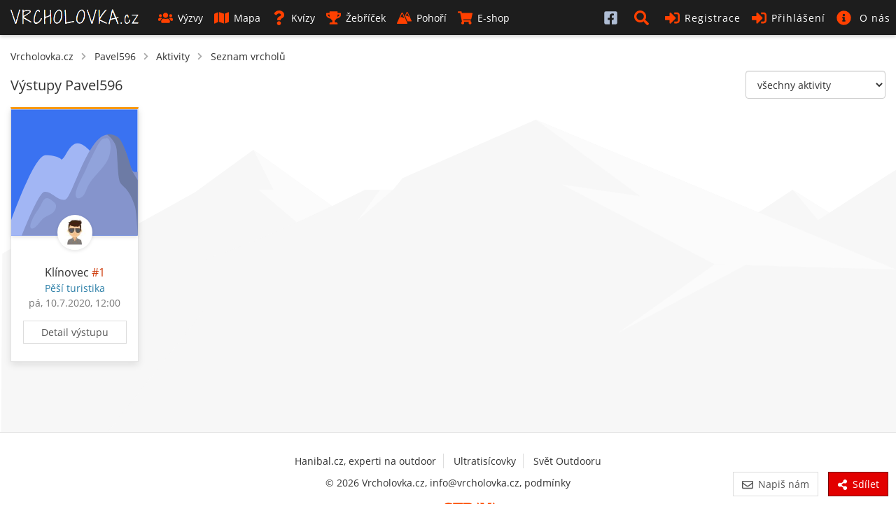

--- FILE ---
content_type: text/html; charset=UTF-8
request_url: https://www.vrcholovka.cz/pavel596/vrcholy/
body_size: 6732
content:
<!DOCTYPE html>
<html lang="cs">
<head>
            <!-- Google tag (gtag.js) -->
        <script async src="https://www.googletagmanager.com/gtag/js?id=G-MKQ2FWK3NW"></script>
        <script>
            window.dataLayer = window.dataLayer || [];
            function gtag(){ dataLayer.push(arguments);}
            gtag('js', new Date());

            gtag('config', 'G-MKQ2FWK3NW');
        </script>
        <meta charset="utf-8">
    <meta http-equiv="X-UA-Compatible" content="IE=edge">
    <meta name="viewport" content="width=device-width, initial-scale=1, viewport-fit=cover">
    <title>Pavel596 - seznam vrcholů - Vrcholovka.cz</title>
    <link rel="manifest" href="https://www.vrcholovka.cz/manifest.json">

    <link rel="icon" type="image/png" href="https://www.vrcholovka.cz/images/favicon-96x96.png" sizes="96x96" />
    <link rel="icon" type="image/svg+xml" href="https://www.vrcholovka.cz/images/favicon.svg" />
    <link rel="shortcut icon" href="https://www.vrcholovka.cz/images/favicon.ico" />
    <link rel="apple-touch-icon" sizes="180x180" href="https://www.vrcholovka.cz/images/apple-touch-icon.png" />
    <meta name="apple-mobile-web-app-title" content="Vrcholovka.cz" />

            <link rel="preconnect" href="https://securepubads.g.doubleclick.net">
        <link rel="prerender" href="https://www.vrcholovka.cz/mapa/">
            <script async src="https://pagead2.googlesyndication.com/pagead/js/adsbygoogle.js?client=ca-pub-4934404917388080"
                crossorigin="anonymous"></script>
            <script async src="https://securepubads.g.doubleclick.net/tag/js/gpt.js"></script>
	<script>
	var googletag=googletag||{};googletag.cmd=googletag.cmd||[];
	var gptAdSlots = [];
	googletag.cmd.push(function() {
	    var mapping1 = googletag.sizeMapping().addSize([0, 0], []).addSize([1200, 200], [
	        [1200, 140],
	        [1100, 140],
	        [300, 1200]
	    ]).build();
	    gptAdSlots[0] = googletag.defineSlot('/29828507/vrcholovka_1200x140', [[1200, 140], [1100, 140]], 'div-gpt-ad-1581324775599-0').defineSizeMapping(mapping1).setCollapseEmptyDiv(!0).addService(googletag.pubads());
	googletag.defineSlot('/29828507/vrcholovka_300x300', [300, 300], 'div-gpt-ad-1581324499111-0').addService(googletag.pubads());
	googletag.pubads().enableSingleRequest();
	googletag.enableServices()
	});

	</script>
            <meta name="theme-color" content="#cc3300">
    <style>body{font-family:Arial;font-size:14px}a{color:#333;text-decoration:none}.nav>li{display:inline-block}.nav>li>a{display:block;padding:10px}.navbar-header{display:none}#navbar .dropdown-menu{display:none}.navbar *,body,html{margin:0}.navbar{background:#000;color:#fff}.navbar a{color:#fff}.row{clear:both}.container{padding:10px}.icon,.navbar-toggle{display:none}img{max-width:100%}.container{padding-right:15px;padding-left:15px;margin-right:auto;margin-left:auto}</style>
    <link rel="preload" href="https://www.vrcholovka.cz/fonts/open-sans-v17-latin-ext_latin-300.woff2" as="font" type="font/woff2" crossorigin>
    <link rel="preload" href="https://www.vrcholovka.cz/fonts/open-sans-v17-latin-ext_latin-600.woff2" as="font" type="font/woff2" crossorigin>
    <link preload rel="stylesheet" href="https://www.vrcholovka.cz/css/bootstrap-pack.min.css?v=457" media="all"/>
    <link rel="stylesheet" href="https://www.vrcholovka.cz/css/jquery-pack.min.css?v=457" media="all"/>
    <link rel="stylesheet" href="https://www.vrcholovka.cz/css/styles.min.css?v=457" media="all"/>
        <link rel="canonical" href="https://www.vrcholovka.cz/pavel596/vrcholy/"/>    <meta property="og:title" content="Pavel596 - seznam vrcholů - Vrcholovka.cz"/>
            <link rel="previewimage" href="https://www.vrcholovka.cz/images/logo-1200x630.png"/>
        <meta property="og:image" content="https://www.vrcholovka.cz/images/logo-1200x630.png"/>
        <meta property="og:image:width" content="1200">
        <meta property="og:image:height" content="630">
        <meta property="og:url" content="https://www.vrcholovka.cz/pavel596/vrcholy/"/>
    <meta property="og:description"
          content="Horský deníček uživatele Pavel596. Nejvýše byl v 1244 m n.m., 10. července 2020 na vrcholu Klínovec (Krušné hory). Celkem od července 2020 uskutečnil 1 výstup."/>
    <meta property="og:type" content="website"/>
    <meta name="description"
          content="Horský deníček uživatele Pavel596. Nejvýše byl v 1244 m n.m., 10. července 2020 na vrcholu Klínovec (Krušné hory). Celkem od července 2020 uskutečnil 1 výstup."/>
    <meta property="og:site_name" content="Vrcholovka.cz"/>
    <meta property="fb:app_id" content="1796882830383433"/>
    <script type="application/ld+json">
         {
            "@context": "http://schema.org",
            "@type": "WebSite",
            "legalName" : "Vrcholovka.cz",
            "url": "https://www.vrcholovka.cz/",
            "logo": "https://www.vrcholovka.cz/images/logo-sq.png",
            "sameAs" : [ "https://www.facebook.com/vrcholovka.cz", "https://www.instagram.com/vrcholovka.cz"],
            "potentialAction" : {
               "@type" : "SearchAction",
               "target" : "https://www.vrcholovka.cz/hledat/?s={search_term}",
               "query-input" : "required name=search_term"
             }
          }

    </script>
    <script type="application/ld+json">{"@context":"https:\/\/schema.org","@type":"Person","name":"Pavel596","url":"https:\/\/www.vrcholovka.cz\/pavel596\/","gender":"http:\/\/schema.org\/Male"}</script>            <script type="application/ld+json">
            {
              "@context": "http://schema.org",
              "@type": "BreadcrumbList",
              "itemListElement": [
                                  {
                "@type": "ListItem",
                "position": 1,
                "item": {
                  "@id": "https://www.vrcholovka.cz/pavel596/",
                  "name": "Pavel596"
                }
              },                 {
                "@type": "ListItem",
                "position": 2,
                "item": {
                  "@id": "https://www.vrcholovka.cz/pavel596/aktivity/",
                  "name": "Aktivity"
                }
              },                 {
                "@type": "ListItem",
                "position": 3,
                "item": {
                  "@id": "https://www.vrcholovka.cz/pavel596/",
                  "name": "Seznam vrcholů"
                }
              }            ]
            }

        </script>
    </head>
<body><script>
    window.fbAsyncInit = function () {
        FB.init({
            appId: '1796882830383433',
            cookie: true,
            xfbml: true,
            version: 'v3.3'
        });

        FB.AppEvents.logPageView();
    };

    (function (d, s, id) {
        var js, fjs = d.getElementsByTagName(s)[0];
        if (d.getElementById(id)) {
            return;
        }
        js = d.createElement(s);
        js.id = id;
        js.src = "https://connect.facebook.net/cs_CZ/sdk.js";
        fjs.parentNode.insertBefore(js, fjs);
    }(document, 'script', 'facebook-jssdk'));
</script>
<nav class="navbar navbar-top navbar-fixed-top">
    <div class="container-fluid">
        <div class="navbar-header">
            <button type="button" class="navbar-toggle collapsed" data-toggle="collapse" data-target="#navbar"
                    aria-expanded="false" aria-controls="navbar">
                <span class="sr-only">Toggle navigation</span>
                <span class="icon-bar"></span>
                <span class="icon-bar"></span>
                <span class="icon-bar"></span>
            </button>


                        <a class="navbar-brand " href="https://www.vrcholovka.cz/"><span>VRCHOLOVKA<span
                            class="brand-subdomain">.cz</span></span></a>

        </div>
        <div id="navbar" class="navbar-collapse collapse">
            <ul class="nav navbar-nav">
                
                
                <li >
                    <a href="https://www.vrcholovka.cz/vyzva/">
                        <svg class='icon icon-s-users mr-1' width='20' height='20'><use xlink:href='https://www.vrcholovka.cz/images/fa-sprite.svg?v=457#s-users'></use>
                            </svg>Výzvy</a>
                </li>
                <li >
                    <a href="https://www.vrcholovka.cz/mapa/"><svg class='icon icon-s-map mr-1' width='20' height='20'><use xlink:href='https://www.vrcholovka.cz/images/fa-sprite.svg?v=457#s-map'></use>
                            </svg>Mapa</a>
                </li>
                                <li >
                    <a href="https://www.vrcholovka.cz/test/"><svg class='icon icon-s-question mr-1' width='20' height='20'><use xlink:href='https://www.vrcholovka.cz/images/fa-sprite.svg?v=457#s-question'></use>
                            </svg>Kvízy</a>
                </li>
                <li class="dropdown  has-dropdown">
                   <a href="https://www.vrcholovka.cz/zebricek/" class="dropdown-toggle" data-toggle="dropdown" role="button"
                           aria-haspopup="true" aria-expanded="false">
                       <svg class='icon icon-s-trophy mr-1' width='20' height='20'><use xlink:href='https://www.vrcholovka.cz/images/fa-sprite.svg?v=457#s-trophy'></use>
                            </svg>Žebříček</a>
                   <ul class="dropdown-menu">
                      <li><a href="https://www.vrcholovka.cz/zebricek/"><svg class='icon icon-s-users mr-1' width='20' height='20'><use xlink:href='https://www.vrcholovka.cz/images/fa-sprite.svg?v=457#s-users'></use>
                            </svg>Žebříček lidí</a></li>
                      <li><a href="https://www.vrcholovka.cz/zebricek-psu/"><svg class='icon icon-s-paw mr-1' width='20' height='20'><use xlink:href='https://www.vrcholovka.cz/images/fa-sprite.svg?v=457#s-paw'></use>
                            </svg>Žebříček psů</a></li>
                   </ul>
                </li>
                <li >
                    <a href="https://www.vrcholovka.cz/pohori/"><svg class='icon icon-mountains mr-1' width='20' height='20'><use xlink:href='https://www.vrcholovka.cz/images/fa-sprite.svg?v=457#mountains'></use>
                            </svg>Pohoří</a>
                </li>
                <li >
                    <a href="https://www.vrcholovka.cz/eshop/">
                        <svg class='icon icon-s-shopping-cart mr-1' width='20' height='20'><use xlink:href='https://www.vrcholovka.cz/images/fa-sprite.svg?v=457#s-shopping-cart'></use>
                            </svg>E-shop</a>
                </li>
            </ul>
            <ul class="nav navbar-nav navbar-right">
                               <li class="visible-xs hidden-sm visible-md visible-lg">
                    <a href="https://www.facebook.com/vrcholovka.cz/" target="_blank">
                        <svg class='icon icon-facebook-square' width='20' height='20'><use xlink:href='https://www.vrcholovka.cz/images/fa-sprite.svg?v=457#facebook-square'></use>
                            </svg> <span class="visible-xs-inline-block visible-sm-inline-block">Facebook</span></a>
                </li>
                <li class="dropdown" id="search-dropdown">
                    <a href="https://www.vrcholovka.cz/hledat/" title="Hledat" class="dropdown-toggle" data-toggle="dropdown" role="button"
                       aria-haspopup="true" aria-expanded="false">
                        <svg class='icon icon-s-search' width='20' height='20'><use xlink:href='https://www.vrcholovka.cz/images/fa-sprite.svg?v=457#s-search'></use>
                            </svg> <span class="visible-xs-inline-block visible-sm-inline-block">Hledat</span></a>
                    <ul class="dropdown-menu" id="search-box">
                        <li>
                            <div class="container">
                                <form method="get" action="https://www.vrcholovka.cz/hledat/">
                                    <div class="input-group">
                                        <input type="search" class="form-control" id="search" name="s"
                                               placeholder="Výzva, jméno nebo přezdívka">
                                        <div class="input-group-btn">
                                            <button type="submit" class="btn btn-warm">
                                                <svg class='icon icon-s-search' width='20' height='20'><use xlink:href='https://www.vrcholovka.cz/images/fa-sprite.svg?v=457#s-search'></use>
                            </svg>
                                            </button>
                                        </div>
                                    </div>
                                </form>
                            </div>
                        </li>
                    </ul>
                </li>
                                    <li ><a href="https://www.vrcholovka.cz/registrace/">
                            <svg class='icon icon-s-sign-in-alt' width='20' height='20'><use xlink:href='https://www.vrcholovka.cz/images/fa-sprite.svg?v=457#s-sign-in-alt'></use>
                            </svg>Registrace</a></li>
                    <li class="dropdown" id="dropdown-login">
                        <a href="#" id="register-header" class="dropdown-toggle" data-toggle="dropdown" role="button"
                           aria-haspopup="true" aria-expanded="false">
                            <svg class='icon icon-s-sign-in-alt' width='20' height='20'><use xlink:href='https://www.vrcholovka.cz/images/fa-sprite.svg?v=457#s-sign-in-alt'></use>
                            </svg>Přihlášení</a>
                        <ul class="dropdown-menu" id="login-box">
                            <li>
                                <div class="container">
                                    <form method="post" action="https://www.vrcholovka.cz/pavel596/vrcholy/">
                                        <div class="form-group">
                                            <label for="login_nick" class="control-label">Email nebo přezdívka</label>
                                            <input type="text" class="form-control" id="login_nick" name="login_nick"
                                                   placeholder="Email nebo přezdívka" autocomplete="email">
                                        </div>

                                        <div class="form-group">
                                            <label for="login_password" class="control-label">Heslo</label>
                                            <input type="password" class="form-control" id="login_password"
                                                   name="login_password" placeholder="Heslo"
                                                   autocomplete="current-password">
                                        </div>

                                        <div class="form-group text-right">
                                            <label for="persist-login-h"><input type="checkbox" id="persist-login-h"
                                                                                name="persist-login"> Trvalé přihlášení</label>
                                        </div>
                                        <div class="form-group text-right">
                                            <input type="submit" class="btn btn-warm" name="login" value="Přihlásit se">
                                        </div>
                                    </form>
                                    <div id="fb-login-box" class="text-center">
                                        <div class="fb-login-button" data-onlogin="checkLoginState();" data-max-rows="1"
                                             data-size="medium" data-button-type="continue_with"
                                             data-scope="email,public_profile,user_gender" data-show-faces="false"
                                             data-auto-logout-link="false" data-use-continue-as="true"></div>
                                    </div>
                                </div>
                            </li>
                        </ul>
                    </li>

                    <li class="dropdown has-dropdown">
                        <a href="https://www.vrcholovka.cz/o-vrcholovce/" class="dropdown-toggle" data-toggle="dropdown" role="button"
                           aria-haspopup="true" aria-expanded="false">
                            <svg class='icon icon-s-info-circle' width='20' height='20'><use xlink:href='https://www.vrcholovka.cz/images/fa-sprite.svg?v=457#s-info-circle'></use>
                            </svg> <span class="visible-xs-inline visible-sm-inline visible-lg-inline">O nás</span>
                        </a>

                        <ul class="dropdown-menu">
                            <li><a href="https://www.vrcholovka.cz/o-vrcholovce/"><svg class='icon icon-s-question mr-1' width='20' height='20'><use xlink:href='https://www.vrcholovka.cz/images/fa-sprite.svg?v=457#s-question'></use>
                            </svg>O Vrcholovce</a></li>
                            <li><a href="https://www.vrcholovka.cz/podporujeme/"><svg class='icon icon-s-handshake mr-1' width='20' height='20'><use xlink:href='https://www.vrcholovka.cz/images/fa-sprite.svg?v=457#s-handshake'></use>
                            </svg>Podporujeme</a></li>
                            <li><a href="https://www.vrcholovka.cz/prehled-zmen/"><svg class='icon icon-s-cog mr-1' width='20' height='20'><use xlink:href='https://www.vrcholovka.cz/images/fa-sprite.svg?v=457#s-cog'></use>
                            </svg>Přehled změn</a></li>
                        </ul>
                    </li>
                            </ul>
        </div><!--/.nav-collapse -->
    </div>
</nav>
<div class="container" id="main">
         <ul id="breadcrumb">
      <li><a href="https://www.vrcholovka.cz/">Vrcholovka.cz</a></li>
               <svg class='icon icon-s-chevron-right mr-1' width='20' height='20'><use xlink:href='https://www.vrcholovka.cz/images/fa-sprite.svg?v=457#s-chevron-right'></use>
                            </svg>         <li><a href="https://www.vrcholovka.cz/pavel596/">Pavel596</a></li>
         <svg class='icon icon-s-chevron-right mr-1' width='20' height='20'><use xlink:href='https://www.vrcholovka.cz/images/fa-sprite.svg?v=457#s-chevron-right'></use>
                            </svg>                        <li><a href="https://www.vrcholovka.cz/pavel596/aktivity/">Aktivity</a></li>
         <svg class='icon icon-s-chevron-right mr-1' width='20' height='20'><use xlink:href='https://www.vrcholovka.cz/images/fa-sprite.svg?v=457#s-chevron-right'></use>
                            </svg>                        <li><a href="https://www.vrcholovka.cz/pavel596/">Seznam vrcholů</a></li>
                  </ul>

         <div class="text-center">
         <div class="hidden-xs visible-lg-block">
            <!-- /29828507/vrcholovka_1200x140 --><div id='div-gpt-ad-1581324775599-0' style='margin: 10px auto; text-align: center;'>
	  <script>
	    googletag.cmd.push(function() { googletag.display('div-gpt-ad-1581324775599-0'); });
	  </script>
	</div>
         </div>
               </div>
      <select class="js-switch-activity-type switch-activity-type form-control">
      <option value="">všechny aktivity</option>
               <option value="hike" >Pěší turistika</option>
               <option value="run" >Běh</option>
               <option value="climbing" >Horolezectví</option>
               <option value="ferrata" >Via ferrata</option>
               <option value="bike" >Cyklistika</option>
               <option value="skitour" >Skialpinismus</option>
               <option value="crosscountryski" >Běžky</option>
               <option value="cableway" >Lanovkou</option>
               <option value="other" >Jiná aktivita</option>
         </select>
   <h1 class="title">Výstupy Pavel596 </h1>
          <div class="text-center hidden-lg">
         <!-- /29828507/vrcholovka_300x300 --><div id='div-gpt-ad-1581324499111-0' style='margin: 10px auto; width: 300px; height: 300px;'>
           <script>
             googletag.cmd.push(function() { googletag.display('div-gpt-ad-1581324499111-0'); });
           </script>
         </div>
      </div>
    
   <div class="my-pagination">
         </div>

   <div class="row"><div class="cards-box clearfix full-rows"  data-next="false">
            <div class="item col-card col-lg-2 col-md-3 col-sm-4 col-xs-6 col-xxs-12">
   <div class="card-box panel card-activity hike">
      <div class="image-box" >
                              <img class="image" loading="lazy" src="https://www.vrcholovka.cz/images/peaks/peak-7.svg" alt="Pavel596 - Klínovec">
                        </div>

               <a href="https://www.vrcholovka.cz/pavel596/" class="user " data-toggle="tooltip-hover" title="Pavel596">
            <img loading="lazy" src="https://www.vrcholovka.cz/images/avatars/avatar5m_50x50.jpg" class="profile-image" alt="Pavel596">
         </a>
            <div class="content">
                     <div class="content-title">
               <a href="https://www.vrcholovka.cz/vrchol/120-klinovec/">Klínovec</a>
                                 <span class="ascent-count" data-toggle="tooltip-hover" title="V roce 2020 je to jeho 1.&nbsp;výstup na vrchol Klínovec">#1</span>
                           </div>
         
                     <div class="content-subtext-blue">
               Pěší turistika
            </div>
         
            <div class="content-subtext-grey">
                                                                                        pá, 10.7.2020, 12:00                                                                        </div>


         <div class="text-center">
            <a href="https://www.vrcholovka.cz/pavel596/vrcholy/31757-klinovec-2020-07-10/" class="btn btn-cold btn-detail">Detail výstupu</a>
         </div>
      </div>
         </div>
</div>
         </div>

</div>


   <div class="my-pagination">
         </div>
</div>

    <footer id="footer">
        <div class="container-fluid">
            <div class="row">
                <div class="col-xs-12 text-center">
                    <ul>
                        <li><a href="https://www.hanibal.cz/?a_box=rgya84cn">Hanibal.cz, experti na outdoor</a></li>
                        <li><a href="https://www.ultratisicovky.cz">Ultratisícovky</a></li>
                        <li><a href="https://www.svetoutdooru.cz">Svět Outdooru</a></li>
                    </ul>
                    <p>&copy; 2026 Vrcholovka.cz, <a href="mailto:info@vrcholovka.cz">info@vrcholovka.cz</a>, <a href="https://www.vrcholovka.cz/privacy/">podmínky</a></p>

                    <img src="https://www.vrcholovka.cz/images/api_logo_pwrdBy_strava_horiz_light.svg" alt="Powered by Strava" height="30" width="161">
                </div>
            </div>
        </div>
    </footer>
    <div id="back-to-top-container">
        <button id="back-to-top-btn"><svg class='icon icon-s-chevron-up' width='20' height='20'><use xlink:href='https://www.vrcholovka.cz/images/fa-sprite.svg?v=457#s-chevron-up'></use>
                            </svg></button>
    </div>
    <div id="buttons-bottom">
        <button id="contact-us" type="button" class="btn btn-cold turned-button" data-toggle="modal"
                data-target="#contactusModal">
            <svg class='icon icon-r-envelope mr-1' width='20' height='20'><use xlink:href='https://www.vrcholovka.cz/images/fa-sprite.svg?v=457#r-envelope'></use>
                            </svg>Napiš nám
        </button>
        <a id="share-page" data-toggle="tooltip-hover" href="https://www.vrcholovka.cz/pavel596/vrcholy/" title="Sdílet"
                                   data-title="Pavel596 - seznam vrcholů - Vrcholovka.cz"
                                   class="btn btn-warm btn-share">
            <svg class='icon icon-s-share-alt mr-1' width='20' height='20'><use xlink:href='https://www.vrcholovka.cz/images/fa-sprite.svg?v=457#s-share-alt'></use>
                            </svg>Sdílet</a>    </div>
    <div id="contactusModal" class="modal fade" role="dialog">
        <div class="modal-dialog">
            <div class="modal-content">
                <div class="modal-header">
                    <button type="button" class="close" data-dismiss="modal">×</button>
                    <h4 class="modal-title">Napiš nám</h4>
                </div>
                <div class="modal-body">
                    <form role="form" method="post" id="contact-us-form">
                        <p>Objevil/a jsi chybu, máš návrh na
                            zlepšení nebo ti jen je něco nejasné?</p>
                        <div class="has-float-label mb-3">
                            <input type="text" class="form-control" id="contact-name" name="contact-name"
                                   value="" maxlength="50">
                            <label for="contact-name">Jméno:</label>
                        </div>
                        <div class="has-float-label mb-3">
                            <input type="email" class="form-control" id="contact-email" name="contact-email"
                                   value="" maxlength="50">
                            <label for="contact-email">Email:</label>
                        </div>
                        <div class="has-float-label mb-3">
                            <textarea class="form-control" name="contact-message" id="contact-message"
                                      placeholder="Objevil/a jsi chybu, máš návrh na zlepšení nebo ti jen je něco nejasné?"
                                      rows="5"></textarea>
                            <label for="contact-message">Text:</label>
                        </div>
                        <button type="submit" class="btn btn-lg btn-warm btn-block" id="btnContactUs">
                            <svg class='icon icon-r-envelope mr-1' width='20' height='20'><use xlink:href='https://www.vrcholovka.cz/images/fa-sprite.svg?v=457#r-envelope'></use>
                            </svg>Odeslat
                        </button>
                    </form>
                </div>
            </div>
        </div>
    </div>
<div id="boxAddToHome" style="display: none;">
    <a href="#" class="close">
        <svg class='icon icon-s-times' width='20' height='20'><use xlink:href='https://www.vrcholovka.cz/images/fa-sprite.svg?v=457#s-times'></use>
                            </svg>
    </a>
    <div id="btnAddToHome">Přidat Vrcholovku na plochu</div>
</div>

<script>const base_href = "https://www.vrcholovka.cz/"; const base_ver = 457;</script>
<script>let doc=document,$qsa=(t,e=doc)=>e.querySelectorAll(t),$qs=(t,e=doc)=>e.querySelector(t);async function getJsonData(t,e={}){let n=new URL(t,base_href);return n.search=new URLSearchParams(e),(await fetch(n.toString())).json()}async function getTextData(t,e={}){let n=new URL(t,base_href);return n.search=new URLSearchParams(e),(await fetch(n.toString())).text()}Node.prototype.check=function(t){this.checked=t;const e=document.createEvent("HTMLEvents");e.initEvent("change",!1,!0),this.dispatchEvent(e)},Node.prototype.btnCheck=function(){const t=document.createEvent("HTMLEvents");t.initEvent("click",!1,!0),this.closest(".btn").dispatchEvent(t)},Node.prototype.on=function(t,e,n){return this.addEventListener(t,e,n),this},Node.prototype.remove=function(){this.parentNode.removeChild(this)},Node.prototype.addClass=function(...t){return this.classList.add(...t),this},Node.prototype.removeClass=function(...t){return this.classList.remove(...t),this},Node.prototype.getData=function(t){return this.getAttribute(`data-${t}`)},Node.prototype.setData=function(t,e){return this.setAttribute(`data-${t}`,e),this},Array.prototype.on=function(t,e,n){return this.map(o=>{o instanceof Element&&o.addEventListener(t,e,n)}),this},NodeList.prototype.on=function(t,e,n){return this.forEach(o=>{o instanceof Element&&o.addEventListener(t,e,n)}),this};const deepExtend=function(t){t=t||{};for(let e=1;e<arguments.length;e++){const n=arguments[e];if(n)for(let e in n)n.hasOwnProperty(e)&&("object"==typeof n[e]?n[e]instanceof Array==1?t[e]=n[e].slice(0):t[e]=deepExtend(t[e],n[e]):t[e]=n[e])}return t};function htmlToElement(t){const e=doc.createElement("template");return t=t.trim(),e.innerHTML=t,e.content.firstChild}function htmlToElements(t){const e=doc.createElement("template");return e.innerHTML=t,e.content.childNodes}function getSelectValues(t){for(var e,n=[],o=t&&t.options,r=0,c=o.length;r<c;r++)(e=o[r]).selected&&n.push(e.value||e.text);return n}async function postJson(t="",e){return(await fetch(t,{method:"POST",body:e})).json()}async function postJsonData(t="",e={}){const n=new FormData;for(const t in e)n.append(t,e[t]);return(await fetch(t,{method:"POST",body:n})).json()}const urlParam=function(t){const e=new RegExp("[?&]"+t+"=([^&#]*)").exec(window.location.href);return null===e?null:decodeURI(e[1])||0};
//# sourceMappingURL=snippets.min.js.map</script>

<script src="https://www.vrcholovka.cz/js/components/dialog.min.js?v=457"></script>
<script src="https://www.vrcholovka.cz/js/plugins/bootstrap-pack.min.js?v=457"></script>
<script src="https://www.vrcholovka.cz/js/plugins/leaflet-pack.min.js?v=457"></script>
<script src="https://www.vrcholovka.cz/js/scripts.min.js?v=457"></script>
<script defer src="https://www.vrcholovka.cz/js/components/badges.min.js?v=457"></script>
<script defer src="https://www.vrcholovka.cz/js/components/loading-button.min.js?v=457"></script>
    <script defer src="https://www.vrcholovka.cz/js/components/contact-us.min.js?v=457"></script>
<script defer src="https://www.vrcholovka.cz/js/components/share.min.js?v=457"></script>


<script>
    setTimeout(function() {
        var ad = document.querySelector('#div-gpt-ad-1581324499111-0');
        var adIframe = document.querySelector('#div-gpt-ad-1581324499111-0 iframe');
        if ( ad && !adIframe ) {
            ad.innerHTML = '<a href="/podpor-vrcholovku/?utm_source=banner&utm_medium=banner&utm_campaign=vip100" class="d-inline-block"><img src="/images/banner-vip.png" alt="Podpoř Vrcholovku!" class="img-responsive" width="300" height="300"></a>';
        }
    }, 2000);
</script>
</body>
</html>


--- FILE ---
content_type: text/html; charset=UTF-8
request_url: https://www.vrcholovka.cz/peak-draft/ajax/getForm/
body_size: 1801
content:
<div class="modal fade" id="peak-draft-modal" data-backdrop="static" role="dialog">
  <div class="modal-dialog">

    <!-- Modal content-->
    <div class="modal-content">
      <form method="post" action="https://www.vrcholovka.cz/peak-draft/ajax/getForm/" id="peak-draft-form" class="form-horizontal" enctype="multipart/form-data">
         <div class="modal-header">
           <button type="button" class="close" data-dismiss="modal">&times;</button>
           <h4 class="modal-title">Informace o vrcholu</h4>
         </div>
         <div class="modal-body">

             <input type="hidden" id="peak-id" name="peak-id">

             <div class="has-float-label  mb-3">
                 <input  class="form-control" autocomplete="off" id="peak-name" name="peak-name" type="text" placeholder="Název vrcholu"  required />
                 <label for="peak-name">Název</label>
             </div>

             <div class="row">
                 <div class="col-sm-4">
                     <div class="has-float-label mb-3">
                         <input  class="form-control" autocomplete="off" id="peak-height" inputmode="numeric" name="peak-height" type="number" placeholder="Výška vrcholu"  required />
                         <label for="peak-height">Výška</label>
                     </div>
                 </div>
                 <div class="col-sm-4">
                     <div class="has-float-label mb-3">
                         <input  class="form-control" autocomplete="off" id="peak-prominence" inputmode="numeric" name="peak-prominence" type="number" placeholder="Prominence vrcholu (m)" />
                         <label for="peak-prominence">Prominence (m)</label>
                     </div>
                 </div>
                 <div class="col-sm-4">
                     <div class="has-float-label mb-3">
                         <input  class="form-control" autocomplete="off" id="peak-isolation" inputmode="numeric" name="peak-isolation" type="number" placeholder="Izolace vrcholu (m)" />
                         <label for="peak-isolation">Izolace (m)</label>
                     </div>
                 </div>
             </div>

             <div class="has-float-label  mb-3">
                 <input  class="form-control autocomplete-mountains-name" autocomplete="off" id="peak-mountains" name="peak-mountains" type="text" placeholder="Název pohoří"  required />
                 <label for="peak-mountains">Pohoří</label>
             </div>


             <div class="form-box">
                 <label>Fotka</label>
                 <div class="row">
                     <div class="col-sm-4">
                         <div class="mb-3">
                             <input id="peak-draft-foto-hash" name="peak-foto-hash" type="hidden" value="51ff499e020c49cc3ae447d6bfc5d24f" />
                             <div id="peak-draft-upload" class="uploader btn btn-cold" data-url="/ajax/uploadFile/?h=peak" data-hash="#peak-draft-foto-hash" data-preview="#peak-draft-upload-preview" data-template="#peak-draft-upload-template"><svg class="icon icon-s-image"><use xlink:href="https://www.vrcholovka.cz/images/fa-sprite.svg?v=12#s-image"></use></svg> Nahrát fotku vrcholu</div>
                             <div id="peak-draft-upload-preview">
                                 <img id="peak-draft-foto-original" style="max-width: 150px; max-height: 150px;"/>
                             </div>
                             <div id="peak-draft-upload-template" class="dz-preview dz-file-preview">
                                 <div class="dz-details">
                                     <img data-dz-thumbnail/>
                                 </div>
                                 <div class="dz-progress"><span class="dz-upload" data-dz-uploadprogress></span></div>
                                 <div class="dz-error-message"><span data-dz-errormessage></span></div>
                             </div>
                         </div>
                     </div>
                     <div class="col-sm-8">
                         <div class="has-float-label mb-3">
                             <input  class="form-control" autocomplete="off" id="peak-foto-author" name="peak-foto-author" type="text" placeholder="Autor fotky" />
                             <label for="peak-foto-author">Autor fotky</label>
                         </div>
                     </div>
                 </div>
             </div>

               <div class="has-float-label mb-3">
                   <textarea id="peak-description" name="peak-description" class="form-control autoexpand" rows="1" placeholder=" "></textarea>
                   <label for="peak-description">Informace o vrcholu</label>
               </div>


             <div class="row mb-xs-3 mb-1">
                 <div class="col-sm-2 form-radio-legend">Lanovka</div>
                 <div class="col-sm-4">
                     <div class="btn-group btn-toggle btn-group-justified">
                         <label class="btn btn-select">
                             <input type="radio" name="peak-cableway" value="1" id="peak-draft-cableway1"> <svg class='icon icon-s-check mr-1' width='20' height='20'><use xlink:href='https://www.vrcholovka.cz/images/fa-sprite.svg?v=457#s-check'></use>
                            </svg>ano
                         </label>
                         <label class="btn btn-select active">
                             <input type="radio" name="peak-cableway" value="-1" id="peak-draft-cableway-1" checked> nevím
                         </label>
                         <label class="btn btn-select">
                             <input type="radio" name="peak-cableway" value="0" id="peak-draft-cableway0"> <svg class='icon icon-s-times mr-1' width='20' height='20'><use xlink:href='https://www.vrcholovka.cz/images/fa-sprite.svg?v=457#s-times'></use>
                            </svg>ne
                         </label>
                     </div>
                 </div>
                 <div class="col-sm-6">
                     <textarea id="peak-cableway-desc" name="peak-cableway-desc" rows="1" class="form-control autoexpand" placeholder="Typ lanovky, omezení apod."></textarea>
                 </div>
             </div>


             <div class="row mb-xs-3 mb-1">
                 <div class="col-sm-2 form-radio-legend">Výhledy</div>
                 <div class="col-sm-4">
                     <div class="btn-group btn-toggle btn-group-justified">
                         <label class="btn btn-select">
                             <input type="radio" name="peak-panorama" value="1" id="peak-draft-panorama1"> <svg class='icon icon-s-check mr-1' width='20' height='20'><use xlink:href='https://www.vrcholovka.cz/images/fa-sprite.svg?v=457#s-check'></use>
                            </svg>ano
                         </label>
                         <label class="btn btn-select active">
                             <input type="radio" name="peak-panorama" value="-1" id="peak-draft-panorama-1" checked>nevím
                         </label>
                         <label class="btn btn-select">
                             <input type="radio" name="peak-panorama" value="0" id="peak-draft-panorama0"> <svg class='icon icon-s-times mr-1' width='20' height='20'><use xlink:href='https://www.vrcholovka.cz/images/fa-sprite.svg?v=457#s-times'></use>
                            </svg>ne
                         </label>
                     </div>
                 </div>
                 <div class="col-sm-6">
                     <textarea id="peak-panorama-desc" name="peak-panorama-desc" rows="1" class="form-control autoexpand" placeholder="Jaké výhledy a odkud"></textarea>
                 </div>
             </div>

             <div class="row mb-xs-3 mb-1">
                 <div class="col-sm-2 form-radio-legend">Chata</div>
                 <div class="col-sm-4">
                     <div class="btn-group btn-toggle btn-group-justified">
                         <label class="btn btn-select">
                             <input type="radio" name="peak-chalet" value="1" id="peak-draft-chalet1"> <svg class='icon icon-s-check mr-1' width='20' height='20'><use xlink:href='https://www.vrcholovka.cz/images/fa-sprite.svg?v=457#s-check'></use>
                            </svg>ano
                         </label>
                         <label class="btn btn-select active">
                             <input type="radio" name="peak-chalet" value="-1" id="peak-draft-chalet-1" checked>nevím
                         </label>
                         <label class="btn btn-select">
                             <input type="radio" name="peak-chalet" value="0" id="peak-draft-chalet0"> <svg class='icon icon-s-times mr-1' width='20' height='20'><use xlink:href='https://www.vrcholovka.cz/images/fa-sprite.svg?v=457#s-times'></use>
                            </svg>ne
                         </label>
                     </div>
                 </div>
                 <div class="col-sm-6">
                     <textarea id="peak-chalet-desc" name="peak-chalet-desc" rows="1" class="form-control autoexpand" placeholder="Pár slov o chatě"></textarea>
                 </div>
             </div>

             <div class="row mb-xs-3 mb-1" id="peak-draft-dogs-container" style="display: none;">
                 <div class="col-sm-2 form-radio-legend">Psi&nbsp;v&nbsp;chatě</div>
                 <div class="col-sm-4">
                     <div class="btn-group btn-toggle btn-group-justified">
                         <label class="btn btn-select">
                             <input type="radio" name="peak-dogs" value="1" id="peak-draft-dogs1"> <svg class='icon icon-s-check mr-1' width='20' height='20'><use xlink:href='https://www.vrcholovka.cz/images/fa-sprite.svg?v=457#s-check'></use>
                            </svg>ano
                         </label>
                         <label class="btn btn-select active">
                             <input type="radio" name="peak-dogs" value="-1" id="peak-draft-dogs-1" checked>nevím
                         </label>
                         <label class="btn btn-select">
                             <input type="radio" name="peak-dogs" value="0" id="peak-draft-dogs0"> <svg class='icon icon-s-times mr-1' width='20' height='20'><use xlink:href='https://www.vrcholovka.cz/images/fa-sprite.svg?v=457#s-times'></use>
                            </svg>ne
                         </label>
                     </div>
                 </div>
             </div>

             <div class="row mb-xs-3 mb-1">
                 <div class="col-sm-2 form-radio-legend">Kočárek</div>
                 <div class="col-sm-4">
                     <div class="btn-group btn-toggle btn-group-justified">
                         <label class="btn btn-select">
                             <input type="radio" name="peak-carriage" value="1" id="peak-draft-carriage1"> <svg class='icon icon-s-check mr-1' width='20' height='20'><use xlink:href='https://www.vrcholovka.cz/images/fa-sprite.svg?v=457#s-check'></use>
                            </svg>ano<span class="hidden-xs">, lze</span>
                         </label>
                         <label class="btn btn-select active">
                             <input type="radio" name="peak-carriage" value="-1" id="peak-draft-carriage-1" checked>nevím
                         </label>
                         <label class="btn btn-select">
                             <input type="radio" name="peak-carriage" value="0" id="peak-draft-carriage0"> <svg class='icon icon-s-times mr-1' width='20' height='20'><use xlink:href='https://www.vrcholovka.cz/images/fa-sprite.svg?v=457#s-times'></use>
                            </svg>ne
                         </label>
                     </div>
                 </div>
                 <div class="col-sm-6">
                     <textarea id="peak-carriage-desc" name="peak-carriage-desc" rows="1" class="form-control autoexpand" placeholder="S jakým kočárkem, jak pohodlně&hellip;"></textarea>
                 </div>
             </div>

             <div class="row mb-xs-3 mb-1">
                 <div class="col-sm-2 form-radio-legend">Speciální vybavení</div>
                 <div class="col-sm-4">
                     <div class="btn-group btn-toggle btn-group-justified">
                         <label class="btn btn-select">
                             <input type="radio" name="peak-special" value="1" id="peak-draft-special1"> <svg class='icon icon-s-check mr-1' width='20' height='20'><use xlink:href='https://www.vrcholovka.cz/images/fa-sprite.svg?v=457#s-check'></use>
                            </svg>ano
                         </label>
                         <label class="btn btn-select active">
                             <input type="radio" name="peak-special" value="-1" id="peak-draft-special-1" checked>nevím
                         </label>
                         <label class="btn btn-select">
                             <input type="radio" name="peak-special" value="0" id="peak-draft-special0"> <svg class='icon icon-s-times mr-1' width='20' height='20'><use xlink:href='https://www.vrcholovka.cz/images/fa-sprite.svg?v=457#s-times'></use>
                            </svg>ne
                         </label>
                     </div>
                 </div>
                 <div class="col-sm-6">
                     <textarea id="peak-special-desc" name="peak-special-desc" rows="1" class="form-control autoexpand" placeholder="Jaké vybavení je potřeba?"></textarea>
                 </div>
             </div>

             <div class="row mb-xs-3 mb-1">
                 <div class="col-sm-2 form-radio-legend">Přístupnost (či blízkého okolí)</div>
                 <div class="col-sm-4">
                     <div class="btn-group btn-toggle btn-group-justified">
                         <label class="btn btn-select">
                             <input type="radio" name="peak-accessible" value="1" id="peak-draft-accessible1"> <svg class='icon icon-s-check mr-1' width='20' height='20'><use xlink:href='https://www.vrcholovka.cz/images/fa-sprite.svg?v=457#s-check'></use>
                            </svg>ano
                         </label>
                         <label class="btn btn-select active">
                             <input type="radio" name="peak-accessible" value="-1" id="peak-draft-accessible-1" checked>nevím
                         </label>
                         <label class="btn btn-select">
                             <input type="radio" name="peak-accessible" value="0" id="peak-draft-accessible0"> <svg class='icon icon-s-times mr-1' width='20' height='20'><use xlink:href='https://www.vrcholovka.cz/images/fa-sprite.svg?v=457#s-times'></use>
                            </svg>ne
                         </label>
                     </div>
                 </div>
                 <div class="col-sm-6">
                     <textarea id="peak-accessible-desc" name="peak-accessible-desc" rows="1" class="form-control autoexpand" placeholder="Nutnost permitu, důvod zákazu&hellip;"></textarea>
                 </div>
             </div>
         </div>
         <div class="modal-footer">
           <button type="submit" class="btn btn-warm btn-lg">Uložit</button>
           <button type="button" class="btn btn-default" data-dismiss="modal">Zrušit</button>
         </div>
      </form>
    </div>

  </div>
</div>


--- FILE ---
content_type: text/html; charset=UTF-8
request_url: https://www.vrcholovka.cz/chalet-draft/ajax/getForm/
body_size: 1558
content:
<div class="modal fade" data-backdrop="static" id="chalet-draft-modal" role="dialog">
  <div class="modal-dialog">

    <!-- Modal content-->
    <div class="modal-content">
      <form method="post" action="https://www.vrcholovka.cz/chalet-draft/ajax/getForm/" id="chalet-draft-form" class="form-horizontal" enctype="multipart/form-data">
         <div class="modal-header">
           <button type="button" class="close" data-dismiss="modal">&times;</button>
           <h4 class="modal-title">Informace o chatě</h4>
         </div>
         <div class="modal-body">

             <div class="has-float-label mb-3">
                  <input type="hidden" id="chalet-id" name="id">
                  <div class="form-control form-control-static static" id="chalet-draft-name"></div>
                  <label>Chata</label>
            </div>

            <div class="has-float-label mb-3">
               <input  class="form-control" autocomplete="off" id="chalet-height" inputmode="numeric" name="altitude" type="number" placeholder="Výška, v jaké se chata nachází"   />
                <label for="chalet-height">Výška</label>
            </div>

            <div class="has-float-label mb-3">
                <input  class="form-control" autocomplete="off" id="chalet-web" name="web" type="text" placeholder="Web"   />
                <label for="chalet-web">Web</label>
            </div>
            <div class="has-float-label mb-3">
                <input  class="form-control" autocomplete="off" id="chalet-tel" name="tel" type="text" placeholder="Tel"   />
                <label for="chalet-tel">Tel</label>
            </div>
            <div class="has-float-label mb-3">
                <input  class="form-control" autocomplete="off" id="chalet-email" name="email" type="text" placeholder="Email"   />
                <label for="chalet-email">Email</label>
            </div>
            <div class="has-float-label mb-3">
                <input  class="form-control" autocomplete="off" id="chalet-fb" name="fb" type="text" placeholder="Facebook"   />
                <label for="chalet-fb">Facebook</label>
            </div>


             <div class="has-float-label mb-3">
                 <div class="form-radio-legend">Fotka</div>
                 <input id="chalet-draft-foto-hash" name="foto" type="hidden" value="51ff499e020c49cc3ae447d6bfc5d24f" />
                 <div id="chalet-draft-draft-upload" class="uploader btn btn-cold" data-url="/ajax/uploadFile/?h=chalet" data-hash="#chalet-draft-foto-hash" data-preview="#chalet-draft-upload-preview" data-template="#chalet-draft-upload-template"><svg class="icon icon-s-image"><use xlink:href="https://www.vrcholovka.cz/images/fa-sprite.svg?v=12#s-image"></use></svg> Nahrát fotku chaty</div>
                 <div id="chalet-draft-upload-preview">
                     <img id="chalet-draft-foto-original" style="max-width: 150px; max-height: 150px;"/>
                 </div>
                 <div id="chalet-draft-upload-template" class="dz-preview dz-file-preview">
                     <div class="dz-details">
                         <img data-dz-thumbnail/>
                     </div>
                     <div class="dz-progress"><span class="dz-upload" data-dz-uploadprogress></span></div>
                     <div class="dz-error-message"><span data-dz-errormessage></span></div>
                 </div>
             </div>


             <div class="has-float-label mb-3">
                   <textarea id="chalet-description" name="description" class="form-control autoexpand" rows="1" placeholder=" "></textarea>
                   <label for="chalet-description">Informace o chatě</label>
               </div>

             <div class="row mb-xs-3 mb-1">
                 <div class="col-sm-2 form-radio-legend">Wifi</div>
                 <div class="col-sm-4">
                  <div class="btn-group btn-toggle btn-group-justified" >
                     <label class="btn btn-select">
                       <input type="radio" name="wifi" value="1" id="chalet-draft-wifi1"> <svg class='icon icon-s-check mr-1' width='20' height='20'><use xlink:href='https://www.vrcholovka.cz/images/fa-sprite.svg?v=457#s-check'></use>
                            </svg>ano
                     </label>
                     <label class="btn btn-select active">
                        <input type="radio" name="wifi" value="-1" id="chalet-draft-wifi-1" checked>nevím
                     </label>
                     <label class="btn btn-select">
                       <input type="radio" name="wifi" value="0" id="chalet-draft-wifi0"> <svg class='icon icon-s-times mr-1' width='20' height='20'><use xlink:href='https://www.vrcholovka.cz/images/fa-sprite.svg?v=457#s-times'></use>
                            </svg>ne
                     </label>
                  </div>
                 </div>
                 <div class="col-sm-6">
                  <textarea id="chalet-wifi-desc" name="wifi_desc" rows="1" class="form-control autoexpand" placeholder="Informace k wifi (název sítě, heslo&hellip;)"></textarea>
               </div>
             </div>

             <div class="row mb-xs-3 mb-1">
                 <div class="col-sm-2 form-radio-legend">Mobilní signál</div>
                 <div class="col-sm-4">
                  <div class="btn-group btn-toggle btn-group-justified">
                     <label class="btn btn-select">
                       <input type="radio" name="signal" value="1" id="chalet-draft-signal1"> <svg class='icon icon-s-check mr-1' width='20' height='20'><use xlink:href='https://www.vrcholovka.cz/images/fa-sprite.svg?v=457#s-check'></use>
                            </svg>ano
                     </label>
                     <label class="btn btn-select active">
                        <input type="radio" name="signal" value="-1" id="chalet-draft-signal-1" checked>nevím
                     </label>
                     <label class="btn btn-select">
                       <input type="radio" name="signal" value="0" id="chalet-draft-signal0"> <svg class='icon icon-s-times mr-1' width='20' height='20'><use xlink:href='https://www.vrcholovka.cz/images/fa-sprite.svg?v=457#s-times'></use>
                            </svg>ne
                     </label>
                  </div>
                 </div>
                 <div class="col-sm-6">
                  <textarea id="chalet-signal-desc" name="signal_desc" rows="1" class="form-control autoexpand" placeholder="Na chatě nebo v její blízkosti?"></textarea>
               </div>
             </div>

             <div class="row mb-xs-3 mb-1">
                 <div class="col-sm-2 form-radio-legend">Ubytování</div>
                 <div class="col-sm-4">
                  <div class="btn-group btn-toggle btn-group-justified">
                     <label class="btn btn-select">
                       <input type="radio" name="accomodation" value="1" id="chalet-draft-accomodation1"> <svg class='icon icon-s-check mr-1' width='20' height='20'><use xlink:href='https://www.vrcholovka.cz/images/fa-sprite.svg?v=457#s-check'></use>
                            </svg>ano
                     </label>
                     <label class="btn btn-select active">
                        <input type="radio" name="accomodation" value="-1" id="chalet-draft-accomodation-1" checked>nevím
                     </label>
                     <label class="btn btn-select">
                       <input type="radio" name="accomodation" value="0" id="chalet-draft-accomodation0"> <svg class='icon icon-s-times mr-1' width='20' height='20'><use xlink:href='https://www.vrcholovka.cz/images/fa-sprite.svg?v=457#s-times'></use>
                            </svg>ne
                     </label>
                  </div>
                 </div>
                 <div class="col-sm-6">
                  <textarea id="chalet-accomodation-desc" name="accomodation_desc" rows="1" class="form-control autoexpand" placeholder="Orientační cena, typ ubytování&hellip;"></textarea>
               </div>
             </div>

             <div class="row mb-xs-3 mb-1">
                 <div class="col-sm-2 form-radio-legend">Psi&nbsp;v&nbsp;chatě</div>
                 <div class="col-sm-4">
                  <div class="btn-group btn-toggle btn-group-justified">
                     <label class="btn btn-select">
                       <input type="radio" name="dogs" value="1" id="chalet-draft-dogs1"> <svg class='icon icon-s-check mr-1' width='20' height='20'><use xlink:href='https://www.vrcholovka.cz/images/fa-sprite.svg?v=457#s-check'></use>
                            </svg>ano
                     </label>
                     <label class="btn btn-select active">
                        <input type="radio" name="dogs" value="-1" id="chalet-draft-dogs-1" checked>nevím
                     </label>
                     <label class="btn btn-select">
                       <input type="radio" name="dogs" value="0" id="chalet-draft-dogs0"> <svg class='icon icon-s-times mr-1' width='20' height='20'><use xlink:href='https://www.vrcholovka.cz/images/fa-sprite.svg?v=457#s-times'></use>
                            </svg>ne
                     </label>
                  </div>
               </div>
             </div>

             <div class="row mb-xs-3 mb-1">
                 <div class="col-sm-2 form-radio-legend">Občerstvení</div>
                 <div class="col-sm-4">
                  <div class="btn-group btn-toggle btn-group-justified">
                     <label class="btn btn-select">
                       <input type="radio" name="meal" value="1" id="chalet-draft-meal1"> <svg class='icon icon-s-check mr-1' width='20' height='20'><use xlink:href='https://www.vrcholovka.cz/images/fa-sprite.svg?v=457#s-check'></use>
                            </svg>ano
                     </label>
                     <label class="btn btn-select active">
                        <input type="radio" name="meal" value="-1" id="chalet-draft-meal-1" checked>nevím
                     </label>
                     <label class="btn btn-select">
                       <input type="radio" name="meal" value="0" id="chalet-draft-meal0"> <svg class='icon icon-s-times mr-1' width='20' height='20'><use xlink:href='https://www.vrcholovka.cz/images/fa-sprite.svg?v=457#s-times'></use>
                            </svg>ne
                     </label>
                  </div>
                 </div>
                 <div class="col-sm-6">
                  <textarea id="chalet-meal-desc" name="meal_desc" rows="1" class="form-control autoexpand" placeholder="Restaurace, okýnko&hellip;"></textarea>
               </div>
             </div>


             <div class="row mb-xs-3 mb-1">
                 <div class="col-sm-2 form-radio-legend">Platba kartou</div>
                 <div class="col-sm-4">
                     <div class="btn-group btn-toggle btn-group-justified">
                         <label class="btn btn-select">
                             <input type="radio" name="card" value="1" id="chalet-draft-card1"> <svg class='icon icon-s-check mr-1' width='20' height='20'><use xlink:href='https://www.vrcholovka.cz/images/fa-sprite.svg?v=457#s-check'></use>
                            </svg>ano
                         </label>
                         <label class="btn btn-select active">
                             <input type="radio" name="card" value="-1" id="chalet-draft-card-1" checked>nevím
                         </label>
                         <label class="btn btn-select">
                             <input type="radio" name="card" value="0" id="chalet-draft-card0"> <svg class='icon icon-s-times mr-1' width='20' height='20'><use xlink:href='https://www.vrcholovka.cz/images/fa-sprite.svg?v=457#s-times'></use>
                            </svg>ne
                         </label>
                     </div>
                 </div>
             </div>

         </div>
         <div class="modal-footer">
           <button type="submit" class="btn btn-warm btn-lg">Uložit</button>
           <button type="button" class="btn btn-default" data-dismiss="modal">Zrušit</button>
         </div>
      </form>
    </div>

  </div>
</div>


--- FILE ---
content_type: text/html; charset=utf-8
request_url: https://www.google.com/recaptcha/api2/aframe
body_size: 249
content:
<!DOCTYPE HTML><html><head><meta http-equiv="content-type" content="text/html; charset=UTF-8"></head><body><script nonce="85E1u-_qUq4o53n88SwPRw">/** Anti-fraud and anti-abuse applications only. See google.com/recaptcha */ try{var clients={'sodar':'https://pagead2.googlesyndication.com/pagead/sodar?'};window.addEventListener("message",function(a){try{if(a.source===window.parent){var b=JSON.parse(a.data);var c=clients[b['id']];if(c){var d=document.createElement('img');d.src=c+b['params']+'&rc='+(localStorage.getItem("rc::a")?sessionStorage.getItem("rc::b"):"");window.document.body.appendChild(d);sessionStorage.setItem("rc::e",parseInt(sessionStorage.getItem("rc::e")||0)+1);localStorage.setItem("rc::h",'1768986019838');}}}catch(b){}});window.parent.postMessage("_grecaptcha_ready", "*");}catch(b){}</script></body></html>